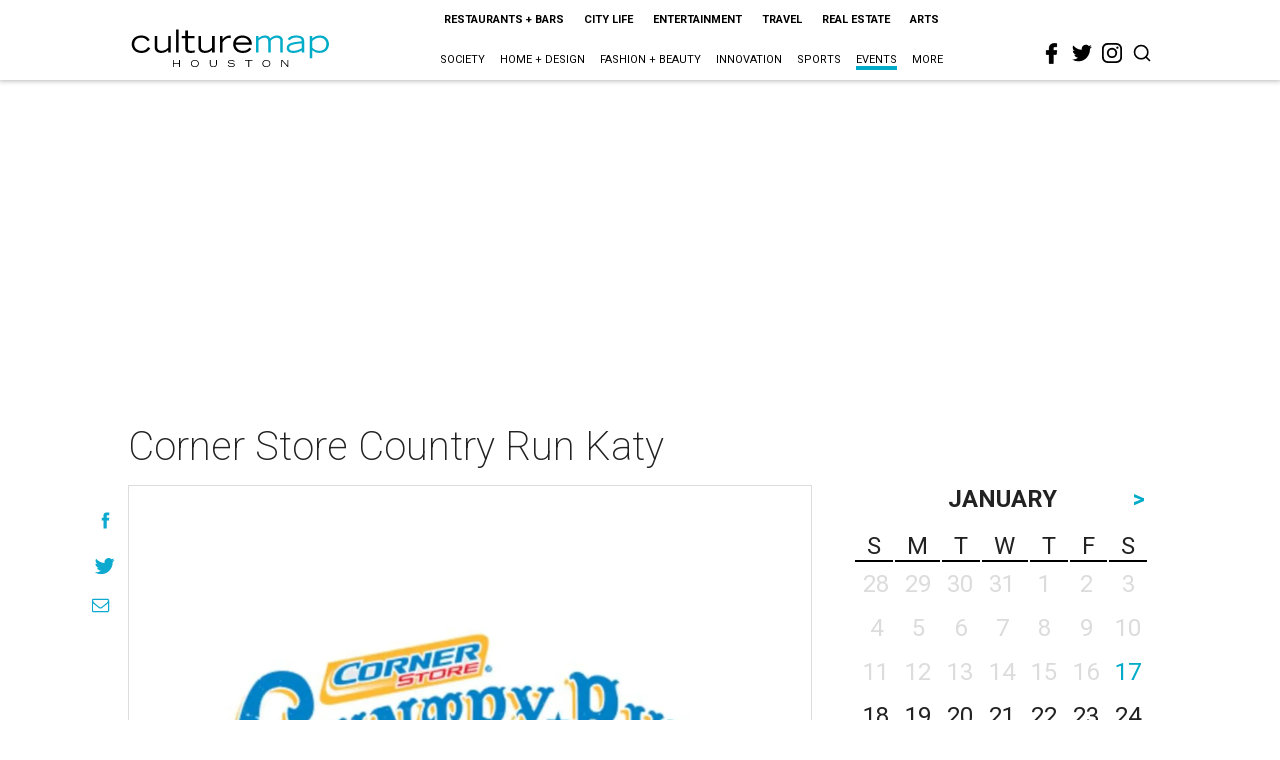

--- FILE ---
content_type: text/html; charset=utf-8
request_url: https://www.google.com/recaptcha/api2/aframe
body_size: 267
content:
<!DOCTYPE HTML><html><head><meta http-equiv="content-type" content="text/html; charset=UTF-8"></head><body><script nonce="mCWPYhwqrpfFbVGU4OhbWg">/** Anti-fraud and anti-abuse applications only. See google.com/recaptcha */ try{var clients={'sodar':'https://pagead2.googlesyndication.com/pagead/sodar?'};window.addEventListener("message",function(a){try{if(a.source===window.parent){var b=JSON.parse(a.data);var c=clients[b['id']];if(c){var d=document.createElement('img');d.src=c+b['params']+'&rc='+(localStorage.getItem("rc::a")?sessionStorage.getItem("rc::b"):"");window.document.body.appendChild(d);sessionStorage.setItem("rc::e",parseInt(sessionStorage.getItem("rc::e")||0)+1);localStorage.setItem("rc::h",'1768626627343');}}}catch(b){}});window.parent.postMessage("_grecaptcha_ready", "*");}catch(b){}</script></body></html>